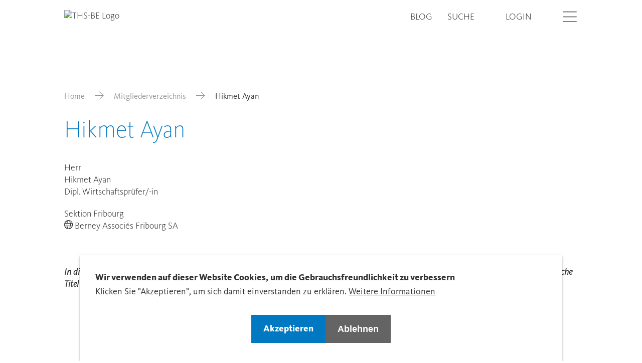

--- FILE ---
content_type: text/html; charset=UTF-8
request_url: https://www.treuhandsuisse-be.ch/directory/hikmet-ayan
body_size: 7154
content:

<!DOCTYPE html>
<html lang="de" dir="ltr" prefix="og: https://ogp.me/ns#">
    <head>
        <meta charset="utf-8" />
<link rel="canonical" href="https://www.treuhandsuisse-be.ch/directory/hikmet-ayan" />
<meta property="og:site_name" content="Hikmet Ayan | Sektion Bern - Treuhand Schweiz" />
<meta property="og:url" content="https://www.treuhandsuisse-be.ch/directory/hikmet-ayan" />
<meta property="og:title" content="Hikmet Ayan" />
<meta property="og:image:url" content="" />
<meta name="Generator" content="Drupal 11 (https://www.drupal.org)" />
<meta name="MobileOptimized" content="width" />
<meta name="HandheldFriendly" content="true" />
<meta name="viewport" content="width=device-width, initial-scale=1.0" />
<style>div#sliding-popup, div#sliding-popup .eu-cookie-withdraw-banner, .eu-cookie-withdraw-tab {background: #0779bf} div#sliding-popup.eu-cookie-withdraw-wrapper { background: transparent; } #sliding-popup h1, #sliding-popup h2, #sliding-popup h3, #sliding-popup p, #sliding-popup label, #sliding-popup div, .eu-cookie-compliance-more-button, .eu-cookie-compliance-secondary-button, .eu-cookie-withdraw-tab { color: #ffffff;} .eu-cookie-withdraw-tab { border-color: #ffffff;}</style>
<link rel="icon" href="/themes/custom/tailwinded/favicon.ico" type="image/vnd.microsoft.icon" />
<link rel="alternate" hreflang="und" href="https://www.treuhandsuisse-be.ch/directory/hikmet-ayan" />

        <link rel="stylesheet" media="all" href="/sites/default/files/css/css_KQCab8Xux2YPcNX4H2ZlQXsNx9w4IOFEQoYPxtwW2rk.css?delta=0&amp;language=de&amp;theme=tailwinded&amp;include=eJxtyEEKwzAMBdELmfhIRrF-GmHJDpWc0Nu3dFVoNjPwMEsdowk-s0OFekXGDRbGRlMj-ahCWgwsVFR68_xPS-wwJH95wPJKjhQkeklncN6U4pDanr_40LGSplNwef52scFT8Qa_3EBV" />
<link rel="stylesheet" media="all" href="/sites/default/files/css/css_MEDnDe59RUjlxYA6IsTtUO4x-fyKYDTBQvoce8EQGhI.css?delta=1&amp;language=de&amp;theme=tailwinded&amp;include=eJxtyEEKwzAMBdELmfhIRrF-GmHJDpWc0Nu3dFVoNjPwMEsdowk-s0OFekXGDRbGRlMj-ahCWgwsVFR68_xPS-wwJH95wPJKjhQkeklncN6U4pDanr_40LGSplNwef52scFT8Qa_3EBV" />

        <title>Hikmet Ayan | Sektion Bern - Treuhand Schweiz</title>
        <meta content="width=device-width, initial-scale=1.0" name="viewport"/>
        <script type="application/json" data-drupal-selector="drupal-settings-json">{"path":{"baseUrl":"\/","pathPrefix":"","currentPath":"node\/55137","currentPathIsAdmin":false,"isFront":false,"currentLanguage":"de"},"pluralDelimiter":"\u0003","suppressDeprecationErrors":true,"gtag":{"tagId":"","consentMode":false,"otherIds":[],"events":[],"additionalConfigInfo":[]},"ajaxPageState":{"libraries":"[base64]","theme":"tailwinded","theme_token":null},"ajaxTrustedUrl":[],"gtm":{"tagId":null,"settings":{"data_layer":"dataLayer","include_classes":false,"allowlist_classes":"google\nnonGooglePixels\nnonGoogleScripts\nnonGoogleIframes","blocklist_classes":"customScripts\ncustomPixels","include_environment":false,"environment_id":"","environment_token":""},"tagIds":["GTM-PRF74ND"]},"eu_cookie_compliance":{"cookie_policy_version":"1.0.0","popup_enabled":true,"popup_agreed_enabled":false,"popup_hide_agreed":false,"popup_clicking_confirmation":false,"popup_scrolling_confirmation":false,"popup_html_info":"\u003Cdiv role=\u0022alertdialog\u0022 aria-labelledby=\u0022popup-text\u0022  class=\u0022eu-cookie-compliance-banner eu-cookie-compliance-banner-info eu-cookie-compliance-banner--opt-in\u0022\u003E\n  \u003Cdiv class=\u0022popup-content info eu-cookie-compliance-content\u0022\u003E\n    \n      \u003Cdiv id=\u0022popup-text\u0022 class=\u0022eu-cookie-compliance-message\u0022\u003E\n        \u003Ch2\u003EWir verwenden auf dieser Website Cookies, um die Gebrauchsfreundlichkeit zu verbessern\u003C\/h2\u003E\u003Cp\u003EKlicken Sie \u0022Akzeptieren\u0022, um sich damit einverstanden zu erkl\u00e4ren.\u003C\/p\u003E\n                  \u003Cbutton type=\u0022button\u0022 class=\u0022find-more-button eu-cookie-compliance-more-button\u0022\u003EWeitere Informationen\u003C\/button\u003E\n              \u003C\/div\u003E\n\n      \n      \u003Cdiv id=\u0022popup-buttons\u0022 class=\u0022eu-cookie-compliance-buttons\u0022\u003E\n        \u003Cbutton type=\u0022button\u0022 class=\u0022agree-button eu-cookie-compliance-secondary-button btn btn--primary\u0022\u003EAkzeptieren\u003C\/button\u003E\n                  \u003Cbutton type=\u0022button\u0022 class=\u0022decline-button eu-cookie-compliance-default-button btn btn--secondary\u0022\u003EAblehnen\u003C\/button\u003E\n              \u003C\/div\u003E\n    \n  \u003C\/div\u003E\n\u003C\/div\u003E","use_mobile_message":false,"mobile_popup_html_info":"\u003Cdiv role=\u0022alertdialog\u0022 aria-labelledby=\u0022popup-text\u0022  class=\u0022eu-cookie-compliance-banner eu-cookie-compliance-banner-info eu-cookie-compliance-banner--opt-in\u0022\u003E\n  \u003Cdiv class=\u0022popup-content info eu-cookie-compliance-content\u0022\u003E\n    \n      \u003Cdiv id=\u0022popup-text\u0022 class=\u0022eu-cookie-compliance-message\u0022\u003E\n        \n                  \u003Cbutton type=\u0022button\u0022 class=\u0022find-more-button eu-cookie-compliance-more-button\u0022\u003EWeitere Informationen\u003C\/button\u003E\n              \u003C\/div\u003E\n\n      \n      \u003Cdiv id=\u0022popup-buttons\u0022 class=\u0022eu-cookie-compliance-buttons\u0022\u003E\n        \u003Cbutton type=\u0022button\u0022 class=\u0022agree-button eu-cookie-compliance-secondary-button btn btn--primary\u0022\u003EAkzeptieren\u003C\/button\u003E\n                  \u003Cbutton type=\u0022button\u0022 class=\u0022decline-button eu-cookie-compliance-default-button btn btn--secondary\u0022\u003EAblehnen\u003C\/button\u003E\n              \u003C\/div\u003E\n    \n  \u003C\/div\u003E\n\u003C\/div\u003E","mobile_breakpoint":768,"popup_html_agreed":false,"popup_use_bare_css":false,"popup_height":"auto","popup_width":"100%","popup_delay":1000,"popup_link":"\/datenschutzerklaerung","popup_link_new_window":true,"popup_position":false,"fixed_top_position":true,"popup_language":"de","store_consent":false,"better_support_for_screen_readers":false,"cookie_name":"","reload_page":false,"domain":"","domain_all_sites":false,"popup_eu_only":false,"popup_eu_only_js":false,"cookie_lifetime":100,"cookie_session":0,"set_cookie_session_zero_on_disagree":0,"disagree_do_not_show_popup":false,"method":"opt_in","automatic_cookies_removal":true,"allowed_cookies":"","withdraw_markup":"\u003Cbutton type=\u0022button\u0022 class=\u0022eu-cookie-withdraw-tab\u0022\u003EDatenschutzeinstellungen\u003C\/button\u003E\n\u003Cdiv aria-labelledby=\u0022popup-text\u0022 class=\u0022eu-cookie-withdraw-banner\u0022\u003E\n  \u003Cdiv class=\u0022popup-content info eu-cookie-compliance-content\u0022\u003E\n    \u003Cdiv id=\u0022popup-text\u0022 class=\u0022eu-cookie-compliance-message\u0022 role=\u0022document\u0022\u003E\n      \u003Ch2\u003EWir verwenden Cookies auf dieser Website, um das Besuchererlebnis zu verbessern\u003C\/h2\u003E\u003Cp\u003ESie haben uns Ihre Zustimmung gegeben, Cookies zu setzen.\u003C\/p\u003E\n    \u003C\/div\u003E\n    \u003Cdiv id=\u0022popup-buttons\u0022 class=\u0022eu-cookie-compliance-buttons\u0022\u003E\n      \u003Cbutton type=\u0022button\u0022 class=\u0022eu-cookie-withdraw-button \u0022\u003EZustimmung zur\u00fcckziehen\u003C\/button\u003E\n    \u003C\/div\u003E\n  \u003C\/div\u003E\n\u003C\/div\u003E","withdraw_enabled":false,"reload_options":0,"reload_routes_list":"","withdraw_button_on_info_popup":false,"cookie_categories":[],"cookie_categories_details":[],"enable_save_preferences_button":true,"cookie_value_disagreed":"0","cookie_value_agreed_show_thank_you":"1","cookie_value_agreed":"2","containing_element":"body","settings_tab_enabled":false,"olivero_primary_button_classes":"","olivero_secondary_button_classes":"","close_button_action":"close_banner","open_by_default":true,"modules_allow_popup":true,"hide_the_banner":false,"geoip_match":true,"unverified_scripts":["\/"]},"user":{"uid":0,"permissionsHash":"a9784d7d065f24ecd9d7c264ca50b6aad99ef59aa62ddfeb892a200f8a183d03"}}</script>
<script src="/sites/default/files/js/js_qvvpzh8rjPa7CwcVbNhtD4MfLb90RHTR9DMUs3cL8rg.js?scope=header&amp;delta=0&amp;language=de&amp;theme=tailwinded&amp;include=eJxty1EOgzAMA9ALofVIyEvTKBBqBGWbdvqxvzLtx5afZD1GIWfXs5Y1HFU06R8cjLTQscGSnfG7b5jwuuIyNHg8vWbNCSLcsrNe8Pvpdp7It_ZSAm11mbceLXhH9MJSBPWB_QMmGFEM"></script>
<script src="/modules/contrib/google_tag/js/gtag.js?t6yc7z"></script>
<script src="/modules/contrib/google_tag/js/gtm.js?t6yc7z"></script>


                    <link rel="icon" href="/themes/custom/tailwinded/favicon.ico" sizes="any">
            <link rel="apple-touch-icon" href="/themes/custom/tailwinded/apple-touch-icon.png">
            <link rel="manifest" href="/themes/custom/tailwinded/manifest.webmanifest">
            </head>
    <body class="theme-blue path-node page-node-type-member">
        <ul class="sr-only skip-link">
            <li>
                <a class="skip-link__link" href="#main-content">Skip to main content</a>
            </li>
        </ul>
        <noscript><iframe src="https://www.googletagmanager.com/ns.html?id=GTM-PRF74ND"
                  height="0" width="0" style="display:none;visibility:hidden"></iframe></noscript>

          
<header id="header" role="banner" class="header flex items-center fixed top-0 left-0 w-full h-auto py-5 2xl:py-8 bg-white z-40">
    <div class="wrapper container-fluid container">
        <div class="row">
            <div class="header__branding col-xs-6 col-t-md-4">
                                <div class="views-element-container block block-views block-views-blocksite-logo-block-1" id="block-tailwinded-views-block-site-logo-block-1">
  
    
      <div><div class="view view-site-logo view-id-site_logo view-display-id-block_1 js-view-dom-id-b9ddca4c1eae0a97257d985bdba9dbcebb250e00b2e20f01c37f5700ecea9bb5">
  
    
      
      <div class="view-content">
          <div class="views-row"><div class="views-field views-field-field-domain-logo"><div class="field-content"><a href="/">  <img loading="lazy" src="https://treuhandsuisse.rokka.io/dynamic/noop/59df6e3227cba7ff3f3d32d8bce976e7aa485ec5/treu-suisse-logo-sektionbern.svg" width="1000" height="360" alt="THS-BE Logo" />

</a></div></div></div>

    </div>
  
          </div>
</div>

  </div>


                </div>
            <div class="col-xs-6 col-t-md-8 flex justify-end">
                <div class="header__nav flex justify-end items-center">
                                    <nav role="navigation" aria-labelledby="block-tailwinded-treuhandsuissechmetanavigation-menu" id="block-tailwinded-treuhandsuissechmetanavigation" class="block block-menu navigation menu--meta">
            
  <h2 class="visually-hidden" id="block-tailwinded-treuhandsuissechmetanavigation-menu">treuhandsuisse.ch - Meta navigation</h2>
  

        
              <ul class="menu menu--meta list-none pl-0 flex">
                    <li class="menu__item lg:mr-s-07">
        <a href="/blog" data-drupal-link-system-path="node/6112">Blog</a>
              </li>
                <li class="menu__item lg:mr-s-07">
        <a href="/search" data-drupal-link-system-path="search">Suche</a>
              </li>
        </ul>
  


  </nav>
<nav role="navigation" aria-labelledby="block-tailwinded-account-menu-menu" id="block-tailwinded-account-menu" class="block block-menu navigation menu--account">
            
  <h2 class="visually-hidden" id="block-tailwinded-account-menu-menu">User account menu</h2>
  

        
              <ul class="menu menu--account list-none pl-0 flex">
                    <li class="djooze_member_link menu__item md:mr-s-07">
        <a href="/membernet" data-drupal-link-system-path="node/12202">Login</a>
              </li>
        </ul>
  


  </nav>


                                            </div>
                <button aria-hidden="false" class="login-burger ml-s-07 2xl:ml-s-09" data-offcanvas-trigger='{"asideSelector":"#offcanvas","openClass":"offcanvas--open"}'>
                    <span class="visually-hidden">Open</span>
                    <i class="icon icon-hamburger"></i>
                    <i class="icon icon-close hidden"></i>
                </button>
            </div>
        </div>
    </div>
</header>

<aside aria-hidden="false" class="offcanvas fixed left-0 top-0 w-full h-full overflow-scroll z-30" id="offcanvas">
    <div class="wrapper container-fluid">
                        <nav role="navigation" aria-labelledby="block-tailwinded-treuhandsuissebemainnavigation-menu" id="block-tailwinded-treuhandsuissebemainnavigation" class="block block-menu navigation menu--treuhandsuisse-be---main">
            
  <h2 class="visually-hidden" id="block-tailwinded-treuhandsuissebemainnavigation-menu">treuhandsuisse-be - Main Navigation</h2>
  

        

              <ul class="menu menu--treuhandsuisse-be---main list-none pl-0">
                    <li class="menu__item menu__item--expanded">
        <a href="/sektion-bern" data-drupal-link-system-path="node/8156">Sektion Bern</a>
                                <ul class="menu">
                    <li class="menu__item">
        <a href="/sektion-bern/organisation" data-drupal-link-system-path="node/8160">Organisation</a>
              </li>
                <li class="menu__item">
        <a href="/sektion-bern/partner" data-drupal-link-system-path="node/8162">Partner</a>
              </li>
                <li class="menu__item">
        <a href="/sektion-bern/medien" data-drupal-link-system-path="node/34857">Medien</a>
              </li>
                <li class="menu__item">
        <a href="/sektion-bern/kontakt" data-drupal-link-system-path="node/8164">Kontakt</a>
              </li>
                <li class="menu__item">
        <a href="/sektion-bern/60-ordentliche-mitgliederversammlung-treuhandsuisse-sektion-bern" data-drupal-link-system-path="node/65949">60. Ordentliche Mitgliederversammlung TREUHAND|SUISSE Sektion Bern</a>
              </li>
        </ul>
  
              </li>
                <li class="menu__item menu__item--expanded">
        <a href="/aus-weiterbildung" data-drupal-link-system-path="node/7880">Aus- &amp; Weiterbildung</a>
                                <ul class="menu">
                    <li class="menu__item">
        <a href="/aus-weiterbildung/weiterbildungsangebot-der-sektion?et%5B84%5D=84" data-drupal-link-query="{&quot;et&quot;:{&quot;84&quot;:&quot;84&quot;}}" data-drupal-link-system-path="node/34203">Weiterbildungsangebot der Sektion</a>
              </li>
                <li class="menu__item">
        <a href="/aus-weiterbildung/ausbildung" data-drupal-link-system-path="node/34204">Ausbildungsangebot der STS</a>
              </li>
        </ul>
  
              </li>
                <li class="menu__item menu__item--expanded">
        <a href="/mitgliedschaft" data-drupal-link-system-path="node/8157">Mitgliedschaft</a>
                                <ul class="menu">
                    <li class="menu__item">
        <a href="/mitgliedschaft/mitglied-treuhandpartner-finden" data-drupal-link-system-path="node/8161">Mitglied / Treuhandpartner finden</a>
              </li>
                <li class="menu__item">
        <a href="/mitgliedschaft/vorteile-der-mitgliedschaft-0" data-drupal-link-system-path="node/34206">Vorteile der Mitgliedschaft</a>
              </li>
                <li class="menu__item">
        <a href="/mitgliedschaft/mitglied-werden-3" data-drupal-link-system-path="node/34207">Mitglied werden</a>
              </li>
                <li class="menu__item">
        <a href="/mitgliedschaft/reglemente-4" data-drupal-link-system-path="node/37303">Reglemente</a>
              </li>
        </ul>
  
              </li>
                <li class="menu__item menu__item--expanded">
        <a href="/publikationen" data-drupal-link-system-path="node/8158">Publikationen</a>
                                <ul class="menu">
                    <li class="menu__item">
        <a href="/publikationen/update" data-drupal-link-system-path="node/34443">UP|DATE</a>
              </li>
                <li class="menu__item">
        <a href="/publikationen/pressespiegel" data-drupal-link-system-path="node/34209">Pressespiegel</a>
              </li>
                <li class="menu__item">
        <a href="/publikationen/verbandsbroschuere" data-drupal-link-system-path="node/34861">Verbandsbroschüre</a>
              </li>
                <li class="menu__item">
        <a href="/publikationen/trex-der-treuhandexperte-0" data-drupal-link-system-path="node/35074">TREX - Der Treuhandexperte</a>
              </li>
        </ul>
  
              </li>
                <li class="menu__item menu__item--expanded">
        <a href="https://www.treuhandsuisse.ch/ts-young">TREUHAND|SUISSE Young</a>
                                <ul class="menu">
                    <li class="menu__item">
        <a href="https://www.treuhandsuisse.ch/ts-young/vision">Vision</a>
              </li>
                <li class="menu__item">
        <a href="https://www.treuhandsuisse.ch/ts-young/events">Events</a>
              </li>
                <li class="menu__item">
        <a href="https://www.treuhandsuisse.ch/ts-young/team">Team</a>
              </li>
                <li class="menu__item">
        <a href="https://www.treuhandsuisse.ch/ts-young/sponsoring">Sponsoring</a>
              </li>
                <li class="menu__item">
        <a href="https://www.treuhandsuisse.ch/ts-young/treuhaenderin-werden"> Treuhänder:in werden</a>
              </li>
                <li class="menu__item">
        <a href="https://www.treuhandsuisse.ch/ts-young/weiterbildung">Weiterbildung</a>
              </li>
                <li class="menu__item">
        <a href="https://www.treuhandsuisse.ch/ts-young/kontakt">Kontakt</a>
              </li>
        </ul>
  
              </li>
        </ul>
  


  </nav>


                            <nav role="navigation" aria-labelledby="block-tailwinded-custommobilemenu-menu" id="block-tailwinded-custommobilemenu" class="block block-menu navigation menu--custom-mobile-menu">
            
  <h2 class="visually-hidden" id="block-tailwinded-custommobilemenu-menu">Custom Mobile Menu</h2>
  

        

              <ul class="menu menu--custom-mobile-menu list-none pl-0">
                    <li class="menu__item">
        <a href="/blog" data-drupal-link-system-path="node/6112">Blog</a>
              </li>
        </ul>
  


  </nav>
<nav role="navigation" aria-labelledby="block-tailwinded-useraccountmenumobile-menu" id="block-tailwinded-useraccountmenumobile" class="block block-menu navigation menu--account">
            
  <h2 class="visually-hidden" id="block-tailwinded-useraccountmenumobile-menu">User account menu Mobile</h2>
  

        
              <ul class="menu menu--account list-none pl-0 flex">
                    <li class="djooze_member_link menu__item md:mr-s-07">
        <a href="/membernet" data-drupal-link-system-path="node/12202">Login</a>
              </li>
        </ul>
  


  </nav>


        </div>
</aside>


<main role="main" class="w-full mx-auto lg:pt-30 3xl:pt-37 pb-l-03">
    <div class="wrapper container-fluid">
                        <div data-drupal-messages-fallback class="hidden"></div>


                            <div id="block-tailwinded-breadcrumbs" class="block block-system block-system-breadcrumb-block">
  
    
        <nav class="breadcrumb mb-s-05 md:mb-s-07 3xl:mb-s-10 mt-l-03 lg:mt-l-05" role="navigation" aria-labelledby="system-breadcrumb">
    <h2 id="system-breadcrumb" class="visually-hidden">Breadcrumb</h2>
    <ol class="flex flex-wrap items-center">
          <li class="flex items-baseline shrink-0">
                  <a href="/" class="text-grey-dark">Home</a><i class="icon icon-arrow-right mx-s-03 md:mx-s-05 text-grey-dark"></i>
              </li>
          <li class="flex items-baseline shrink-0">
                  <a href="/mitgliedschaft/mitglied-treuhandpartner-finden" class="text-grey-dark">Mitgliederverzeichnis</a><i class="icon icon-arrow-right mx-s-03 md:mx-s-05 text-grey-dark"></i>
              </li>
          <li class="flex items-baseline ">
                  Hikmet Ayan
              </li>
        </ol>
  </nav>

  </div>


                                      


<div id="block-tailwinded-page-title" class="block block-core block-page-title-block">
  
  <h1>
<span>Hikmet Ayan</span>
</h1>


    
</div>


                        
        <a id="main-content" tabindex="-1"></a>
    
    
                <div id="block-tailwinded-content" class="block block-system block-system-main-block">
  
    
      
<article class="node node--type-member node--view-mode-full pb-l-04 lg:pb-l-07">
  <div class="row center-xs">
    <div class="col-xs-12 text-left">
      

      
            <div class="field field--name-field-member-dj-gender field--type-list-string field--label-hidden field__item">Herr</div>
      

      <div class="flex flex-wrap mb-0">
        
        
            <div class="field field--name-field-member-dj-firstname field--type-string field--label-hidden field__item">Hikmet</div>
      
        &nbsp;
        
            <div class="field field--name-field-member-dj-lastname field--type-string field--label-hidden field__item">Ayan</div>
      
      </div>

      
      <div class="field field--name-field-member-dj-classifications field--type-entity-reference field--label-hidden mb-s-05 field__items">
              <div class="field__item">Dipl. Wirtschaftsprüfer/-in</div>
          </div>
  

      
            <div class="field field--name-field-member-dj-type field--type-entity-reference field--label-hidden field__item">Sektion Fribourg</div>
      

      
      
      <div class="field field--name-field-member-dj-ref-company field--type-entity-reference field--label-hidden field__items">
              <div class="field__item 1">
          <i class="icon icon-globe s-mrgr-03"></i>
          <a href="/directory/berney-associes-fribourg-sa" hreflang="und">Berney Associés Fribourg SA</a>
        </div>

          </div>
  

      <div class="flex flex-wrap mt-s-05">
        
      </div>

      <div class="mt-12">
        <p class="text-small">
          <em>
            In diesem Verzeichnis sind ausschliesslich die Berufstitel aufgeführt, die für eine Mitgliedschaft bei TREUHAND|SUISSE erforderlich sind. Zusätzliche Titel oder Qualifikationen der Mitglieder werden hier nicht angezeigt, können jedoch vorhanden sein
          </em>
        </p>
      </div>


    </div>
  </div>
</article>

  </div>


        </div>
</main>

<footer class="footer flex flex-col w-full text-white py-8 lg:pt-12 lg:pb-0 font-normal text-md">
    <div class="footer__top">
                        <div class="views-element-container block block-views block-views-blockfooter-infos-block-1" id="block-tailwinded-views-block-footer-infos-block-1">
  
    
      <div><div class="view view-footer-infos view-id-footer_infos view-display-id-block_1 js-view-dom-id-38b85f37157451ec98d0eb82481b3f4ccc1995c994a9f097a0fc8ffac9c6cdda">
  
    
      
      <div class="view-content">
          <div class="views-row">
<article class="node node--type-domain node--view-mode-domain-footer">
  <div class="wrapper container-fluid">
    <div class="row">
      <div class="col-xs-12 col-t-md-4">
        
  <div class="field field--name-field-domain-contact field--type-text-long field--label-above">
    <h3 class="footer-title text-md text-white">Kontakt</h3>
              <div class="field__item flex flex-wrap flex-col shrink-0 lg:flex-row"><p><strong>Bern</strong><br>TREUHAND|SUISSE<br>Sektion Bern<br>Belpbergstrasse 4<br>3125 Toffen<br>Tel. +41 (0)31 810 60 02<br>Fax +41 (0)31 810 60 01<br><a href="mailto:info@treuhandsuisse-be.ch">info@treuhandsuisse-be.ch</a></p></div>
          </div>

      </div>
      <div class="col-xs-12 col-t-md-4 col-t-lg-2">
        
      </div>
      <div class="col-xs-12 col-t-md-4 col-t-lg-3 t-md-offset-1 footer-links">
        
      <div class="field field--name-field-domain-footer-links field--type-entity-reference field--label-hidden field__items">
              <div class="field__item"><a href="/jobportal-treuhandsuisse-zv" hreflang="de">Jobportal TREUHAND|SUISSE</a></div>
              <div class="field__item"><a href="/treuhandjob-matching" hreflang="de">TREUHAND|JOB-MATCHING</a></div>
          </div>
  
      </div>
      <div class="col-xs-12 col-t-md-4 col-t-lg-2 footer-links">
                  <a href="https://www.treuhandsuisse.ch">Zentralverband</a>
                
      <div class="field field--name-field-domain-bottom-links field--type-entity-reference field--label-hidden field__items">
              <div class="field__item"><a href="/impressum" hreflang="de">Impressum</a></div>
              <div class="field__item"><a href="/datenschutzerklaerung" hreflang="de">Datenschutzerklärung</a></div>
          </div>
  
      </div>
      <div class="col-xs-12 footer__bottom md:mt-0">
        <div class="w-full border-t border-white md:pt-s-03 md:pb-s-05 md:mt-s-05 flex items-center">
          <div class="t-md-mr-s-06">
            <div class="field field--name-field-domain-footer field--type-string field--label-hidden field__item">© TREUHAND|SUISSE. Alle Rechte vorbehalten</div>
      </div>
          
<ul class="social-media-links--platforms platforms horizontal s-mrg-00">
      <li>
      <a class="social-media-link-icon--facebook" href="https://www.facebook.com/treuhandsuisse"  >
        <span class='icon icon-facebook'></span>
        <span class="visually-hidden">Facebook</span>
      </a>

          </li>
      <li>
      <a class="social-media-link-icon--instagram" href="https://www.instagram.com/treuhandsuisse_be"  >
        <span class='icon icon-instagram'></span>
        <span class="visually-hidden">Instagram</span>
      </a>

          </li>
      <li>
      <a class="social-media-link-icon--linkedin" href="https://www.linkedin.com/company/treuhand-suisse-sektion-bern"  >
        <span class='icon icon-linkedin'></span>
        <span class="visually-hidden">LinkedIn</span>
      </a>

          </li>
  </ul>

        </div>
      </div>
    </div>

    <div class="lg:hidden">
      <div class="row center-xs">
        <div class="col-xs-12 col-t-lg-6 col-d-sm-4 text-left">
          <div class="accordion flex flex-col border-b border-t border-white">
              <div class="accordion__trigger flex justify-between items-center cursor-pointer py-s-03">
                  <h2 class="accordion__heading text-white font-semibold text-sm m-0">
                    <span>Kontakt</span>
                  </h2>
                  <i class="icon icon-chevron-down"></i>
              </div>
              <div class="accordion__content">
                  <div>
                      
  <div class="field field--name-field-domain-contact field--type-text-long field--label-above">
    <h3 class="footer-title text-md text-white">Kontakt</h3>
              <div class="field__item flex flex-wrap flex-col shrink-0 lg:flex-row"><p><strong>Bern</strong><br>TREUHAND|SUISSE<br>Sektion Bern<br>Belpbergstrasse 4<br>3125 Toffen<br>Tel. +41 (0)31 810 60 02<br>Fax +41 (0)31 810 60 01<br><a href="mailto:info@treuhandsuisse-be.ch">info@treuhandsuisse-be.ch</a></p></div>
          </div>

                  </div>
              </div>
          </div>
        </div>
        <div class="col-xs-12 col-t-lg-4 text-left">
          <div class="accordion flex flex-col border-b border-white">
              <div class="accordion__trigger flex justify-between items-center cursor-pointer py-s-03">
                  <h2 class="accordion__heading text-white font-semibold text-sm m-0">
                    <span>Sprache</span>
                  </h2>
                  <i class="icon icon-chevron-down"></i>
              </div>
              <div class="accordion__content">
                  <div>
                    
                  </div>
              </div>
          </div>
        </div>
        <div class="col-xs-12 col-t-lg-4 text-left">
          <div class="accordion flex flex-col border-b border-white">
              <div class="accordion__trigger flex justify-between items-center cursor-pointer py-s-03">
                  <h2 class="accordion__heading text-white font-semibold text-sm m-0">
                    <span>Rechtliches</span>
                  </h2>
                  <i class="icon icon-chevron-down"></i>
              </div>
              <div class="accordion__content">
                  <div>
                      
      <div class="field field--name-field-domain-bottom-links field--type-entity-reference field--label-hidden field__items">
              <div class="field__item"><a href="/impressum" hreflang="de">Impressum</a></div>
              <div class="field__item"><a href="/datenschutzerklaerung" hreflang="de">Datenschutzerklärung</a></div>
          </div>
  
                  </div>
              </div>
          </div>
        </div>
        <div class="col-xs-12 col-t-lg-4 last mb-s-07 text-left">
          <div class="accordion flex flex-col border-b border-white">
              <div class="accordion__trigger flex justify-between items-center cursor-pointer py-s-03">
                  <h2 class="accordion__heading text-white font-semibold text-sm m-0">
                    <span>Links</span>
                  </h2>
                  <i class="icon icon-chevron-down"></i>
              </div>
              <div class="accordion__content">
                  <div>
                                          <a href="https://www.treuhandsuisse.ch">Zentralverband</a>
                                        
      <div class="field field--name-field-domain-footer-links field--type-entity-reference field--label-hidden field__items">
              <div class="field__item"><a href="/jobportal-treuhandsuisse-zv" hreflang="de">Jobportal TREUHAND|SUISSE</a></div>
              <div class="field__item"><a href="/treuhandjob-matching" hreflang="de">TREUHAND|JOB-MATCHING</a></div>
          </div>
  
                  </div>
              </div>
          </div>
        </div>
        <div class="col-xs-12 col-t-lg-4">
          
<ul class="social-media-links--platforms platforms horizontal s-mrg-00">
      <li>
      <a class="social-media-link-icon--facebook" href="https://www.facebook.com/treuhandsuisse"  >
        <span class='icon icon-facebook'></span>
        <span class="visually-hidden">Facebook</span>
      </a>

          </li>
      <li>
      <a class="social-media-link-icon--instagram" href="https://www.instagram.com/treuhandsuisse_be"  >
        <span class='icon icon-instagram'></span>
        <span class="visually-hidden">Instagram</span>
      </a>

          </li>
      <li>
      <a class="social-media-link-icon--linkedin" href="https://www.linkedin.com/company/treuhand-suisse-sektion-bern"  >
        <span class='icon icon-linkedin'></span>
        <span class="visually-hidden">LinkedIn</span>
      </a>

          </li>
  </ul>

        </div>
      </div>
    </div>
  </div>
</article>
</div>

    </div>
  
          </div>
</div>

  </div>


        </div>
</footer>


        
        <script src="/core/assets/vendor/jquery/jquery.min.js?v=4.0.0-rc.1"></script>
<script src="/sites/default/files/js/js_TS-Uf4wWwykvnoAo9RO02wrovt76pGDbvwx5Ij6ND7s.js?scope=footer&amp;delta=1&amp;language=de&amp;theme=tailwinded&amp;include=eJxty1EOgzAMA9ALofVIyEvTKBBqBGWbdvqxvzLtx5afZD1GIWfXs5Y1HFU06R8cjLTQscGSnfG7b5jwuuIyNHg8vWbNCSLcsrNe8Pvpdp7It_ZSAm11mbceLXhH9MJSBPWB_QMmGFEM"></script>
<script src="/themes/custom/tailwinded/dist/tailwinded.accordion.js?t6yc7z" defer></script>
<script src="/themes/custom/tailwinded/dist/tailwinded.ajax.js?t6yc7z" defer></script>
<script src="/themes/custom/tailwinded/dist/tailwinded.djooze.js?t6yc7z" defer></script>
<script src="/sites/default/files/js/js_N1EbOphWz4qqtaYvlJECPoBPn9Biq21wGegvbFgOt3Q.js?scope=footer&amp;delta=5&amp;language=de&amp;theme=tailwinded&amp;include=eJxty1EOgzAMA9ALofVIyEvTKBBqBGWbdvqxvzLtx5afZD1GIWfXs5Y1HFU06R8cjLTQscGSnfG7b5jwuuIyNHg8vWbNCSLcsrNe8Pvpdp7It_ZSAm11mbceLXhH9MJSBPWB_QMmGFEM"></script>
<script src="/themes/custom/tailwinded/dist/tailwinded.facets.js?t6yc7z" defer></script>
<script src="/themes/custom/tailwinded/dist/script.js?t6yc7z" defer></script>
<script src="/themes/custom/tailwinded/dist/tailwinded.offcanvas.js?t6yc7z" defer></script>

    </body>
</html>
